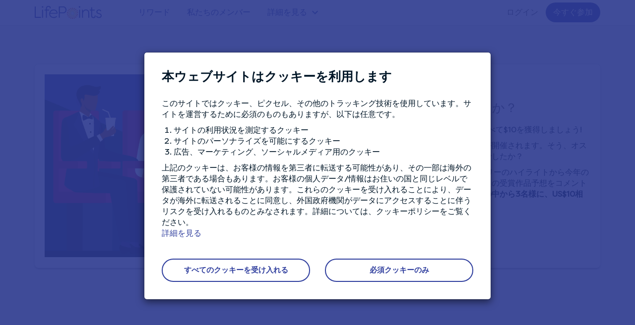

--- FILE ---
content_type: text/html; charset=UTF-8
request_url: https://www.lifepointspanel.com/ja-jp/community/2021nianyifannoyinghuahaheteshitaka
body_size: 8541
content:
<!DOCTYPE html>
<html  lang="ja-jp" dir="ltr" prefix="content: http://purl.org/rss/1.0/modules/content/  dc: http://purl.org/dc/terms/  foaf: http://xmlns.com/foaf/0.1/  og: http://ogp.me/ns#  rdfs: http://www.w3.org/2000/01/rdf-schema#  schema: http://schema.org/  sioc: http://rdfs.org/sioc/ns#  sioct: http://rdfs.org/sioc/types#  skos: http://www.w3.org/2004/02/skos/core#  xsd: http://www.w3.org/2001/XMLSchema# ">
  <head>
    <meta charset="utf-8" />
<style>/* @see https://github.com/aFarkas/lazysizes#broken-image-symbol */.js img.lazyload:not([src]) { visibility: hidden; }/* @see https://github.com/aFarkas/lazysizes#automatically-setting-the-sizes-attribute */.js img.lazyloaded[data-sizes=auto] { display: block; width: 100%; }</style>
<meta name="description" content="映画好きな人が団結します: ポップコーンを食べて$10を獲得しましょう! 今週末に、おそらく今年最大の映画イベントが開催されます。そう、オスカーです！昨年の映画ではどれがお気に入りでしたか？ 私たちのInstagramにアクセスして、ストーリーのハイライトから今年の作品賞のノミネート作品をチェックし、あなたの受賞作品予想をコメントしてください。受賞作品を予想したメンバーの中から3名様に、US$10相当のLPをプレゼントいたします！ 利用規約が適用されます。 リワード受賞者は……" />
<link rel="canonical" href="https://www.lifepointspanel.com/ja-jp/community/2021nianyifannoyinghuahaheteshitaka" />
<link rel="icon" href="/themes/lifepoints_sass/img/favicons/favicon.ico" />
<link rel="apple-touch-icon" sizes="120x120" href="/themes/lifepoints_sass/img/favicons/120.png" />
<link rel="apple-touch-icon" sizes="152x152" href="/themes/lifepoints_sass/img/favicons/152.png" />
<link rel="apple-touch-icon" sizes="180x180" href="/themes/lifepoints_sass/img/favicons/180.png" />
<link rel="alternate" hreflang="x-default" href="https://www.lifepointspanel.com" />
<meta name="Generator" content="Drupal 10 (https://www.drupal.org)" />
<meta name="MobileOptimized" content="width" />
<meta name="HandheldFriendly" content="true" />
<meta name="viewport" content="width=device-width, initial-scale=1.0" />
<meta name="robots" content="noindex, nofollow" />
<link rel="alternate" hreflang="en" href="https://www.lifepointspanel.com/en/community/what-was-best-movie-2021" />
<link rel="alternate" hreflang="de-at" href="https://www.lifepointspanel.com/de-at/community/was-war-der-beste-film-2021" />
<link rel="alternate" hreflang="de-ch" href="https://www.lifepointspanel.com/de-ch/community/was-war-der-beste-film-2021" />
<link rel="alternate" hreflang="de-de" href="https://www.lifepointspanel.com/de-de/community/was-war-der-beste-film-2021" />
<link rel="alternate" hreflang="en-au" href="https://www.lifepointspanel.com/en-au/community/what-was-best-movie-2021" />
<link rel="alternate" hreflang="en-ca" href="https://www.lifepointspanel.com/en-ca/community/what-was-best-movie-2021" />
<link rel="alternate" hreflang="en-sg" href="https://www.lifepointspanel.com/en-sg/community/what-was-best-movie-2021" />
<link rel="alternate" hreflang="en-us" href="https://www.lifepointspanel.com/en-us/community/what-was-best-movie-2021" />
<link rel="alternate" hreflang="es-cl" href="https://www.lifepointspanel.com/es-cl/comunidad/cual-fue-la-mejor-pelicula-de-2021" />
<link rel="alternate" hreflang="es-co" href="https://www.lifepointspanel.com/es-co/comunidad/cual-fue-la-mejor-pelicula-de-2021" />
<link rel="alternate" hreflang="es-es" href="https://www.lifepointspanel.com/es-es/comunidad/cual-fue-la-mejor-pelicula-de-2021" />
<link rel="alternate" hreflang="es-mx" href="https://www.lifepointspanel.com/es-mx/comunidad/cual-fue-la-mejor-pelicula-de-2021" />
<link rel="alternate" hreflang="es-pe" href="https://www.lifepointspanel.com/es-pe/comunidad/cual-fue-la-mejor-pelicula-de-2021" />
<link rel="alternate" hreflang="es-us" href="https://www.lifepointspanel.com/es-us/comunidad/cual-fue-la-mejor-pelicula-de-2021" />
<link rel="alternate" hreflang="fr-be" href="https://www.lifepointspanel.com/fr-be/communaute/quel-ete-le-meilleur-film-de-2021" />
<link rel="alternate" hreflang="fr-ca" href="https://www.lifepointspanel.com/fr-ca/communaute/quel-ete-le-meilleur-film-de-2021" />
<link rel="alternate" hreflang="fr-ch" href="https://www.lifepointspanel.com/fr-ch/communaute/quel-ete-le-meilleur-film-de-2021" />
<link rel="alternate" hreflang="fr-fr" href="https://www.lifepointspanel.com/fr-fr/communaute/quel-ete-le-meilleur-film-de-2021" />
<link rel="alternate" hreflang="it-ch" href="https://www.lifepointspanel.com/it-ch/community/qual-e-stato-il-miglior-film-del-2021" />
<link rel="alternate" hreflang="it-it" href="https://www.lifepointspanel.com/it-it/community/qual-e-stato-il-miglior-film-del-2021" />
<link rel="alternate" hreflang="ja-jp" href="https://www.lifepointspanel.com/ja-jp/community/2021nianyifannoyinghuahaheteshitaka" />
<link rel="alternate" hreflang="nl-be" href="https://www.lifepointspanel.com/nl-be/community/wat-was-de-beste-film-van-2021" />
<link rel="alternate" hreflang="nl-nl" href="https://www.lifepointspanel.com/nl-nl/community/wat-was-de-beste-film-van-2021" />
<link rel="alternate" hreflang="pt-br" href="https://www.lifepointspanel.com/pt-br/comunidade/qual-foi-o-melhor-filme-de-2021" />
<script>var marketing_optimization_cookie_name = '3rd_party_optimization';
var accepted_3rd_party = '';
var cookies = document.cookie.split(";");
for (var i = 0; i < cookies.length; i++) {
    var c = cookies[i].trim();
    if (c.indexOf(marketing_optimization_cookie_name) == 0) {
        accepted_3rd_party = c.substring(marketing_optimization_cookie_name.length + 1, c.length);
    }
}
var consent = (accepted_3rd_party?.toLowerCase() == 'true');

window.dataLayer = window.dataLayer || [];
window.gtag =
  window.gtag ||
  function () {
    window.dataLayer.push(arguments);
  };

if (accepted_3rd_party) {
  window.dataLayer.push({'3rd_party_marking_optimization_consent': accepted_3rd_party });
}

window.uetq = window.uetq || [];
window.uetq.push('consent', accepted_3rd_party ? 'update' : 'default', {
  ad_storage: consent ? 'granted' : 'denied',
});

window.gtag('consent', accepted_3rd_party ? 'update' : 'default', {
  ad_storage: consent ? 'granted' : 'denied',
  ad_user_data: consent ? 'granted' : 'denied',
  ad_personalization: consent ? 'granted' : 'denied',
  analytics_storage: consent ? 'granted' : 'denied',
});

if (accepted_3rd_party) {
  if (window.fbq) {
    window.fbq('consent', consent ? 'grant' : 'revoke');
  }
  window.dataLayer.push({ event: 'Consent Changed', consent: consent ? 'granted' : 'denied' });  
} else {
  window.gtag('set', 'url_passthrough', true);
}
</script>
<script>(function(w,d,s,l,i){w[l]=w[l]||[];w[l].push({'gtm.start':
new Date().getTime(),event:'gtm.js'});var f=d.getElementsByTagName(s)[0],
j=d.createElement(s),dl=l!='dataLayer'?'&l='+l:'';j.async=true;j.src=
'https://www.googletagmanager.com/gtm.js?id='+i+dl;f.parentNode.insertBefore(j,f);
})(window,document,'script','dataLayer','GTM-M8TNB5T');</script>

    <title>2021年一番の映画は何でしたか？ | LifePoints</title>
    <link rel="stylesheet" media="all" href="//content.lifepointspanel.com/sites/lifepoints/files/css/css_xB8krtP_rZHDllmVGvQoJVmoNDQ-D1cY3dfZ-9eqbtw.css?delta=0&amp;language=ja-JP&amp;theme=lifepoints_sass&amp;include=eJxNyUEOwCAIAMEP2fIkQ9EaGhQjmNTft0ePO0s6MqQxO8qJD76BNkiMoiUI37krN7doaAZF9EI5zJdw-3ePpLXOxr5gjw95UiRR" />
<link rel="stylesheet" media="all" href="//content.lifepointspanel.com/sites/lifepoints/files/css/css_rhLHkWXCpLP6hBgTE2U_oob-5G-uskRyeqix8PwS39A.css?delta=1&amp;language=ja-JP&amp;theme=lifepoints_sass&amp;include=eJxNyUEOwCAIAMEP2fIkQ9EaGhQjmNTft0ePO0s6MqQxO8qJD76BNkiMoiUI37krN7doaAZF9EI5zJdw-3ePpLXOxr5gjw95UiRR" />

    <script src="//content.lifepointspanel.com/modules/lifepoints/lp_js_error_logs/js/3p/ajax.min.js?t9ciab" crossorigin="anonymous"></script>
<script src="//content.lifepointspanel.com/modules/lifepoints/lp_js_error_logs/js/js_error_logs_scripts.min.js?t9ciab" crossorigin="anonymous"></script>
<script src="//content.lifepointspanel.com/sites/lifepoints/files/js/js_CV3SwqMYBEKalQfAUBqc8E3YTT97E01LkuXwTBDLaQA.js?scope=header&amp;delta=2&amp;language=ja-JP&amp;theme=lifepoints_sass&amp;include=[base64]" crossorigin="anonymous"></script>

  </head>
  <body class="page-node-693 path-node page-node-type-news lang-ja-jp navbar-is-fixed-top has-glyphicons">
        <!-- Google Tag Manager (noscript) -->
<noscript><iframe src="https://www.googletagmanager.com/ns.html?id=GTM-M8TNB5T" height="0" width="0" style="display:none;visibility:hidden"></iframe></noscript>
<!-- End Google Tag Manager (noscript) -->
    <a href="#main-content" class="visually-hidden focusable skip-link">
      Skip to main content
    </a>
      <div class="dialog-off-canvas-main-canvas" data-off-canvas-main-canvas>
        			<div id="cookie-modal-box" class="modal fade" role="dialog" data-backdrop="static" data-keyboard="false">
			<div class="modal-dialog">
				<!-- Modal content-->
				<div class="modal-content">
					<div class="cookie_banner_notification">  <div class="region region-cookie-banner">
    
<div class="container white-text"  id="block-cookiebanner">
        <div class="modal-header no-border">
        <h3 class="modal-title">本ウェブサイトはクッキーを利用します</h3>
    </div>
    <div class="modal-body modal-content-overflow">
                    <div><p>このサイトではクッキー、ピクセル、その他のトラッキング技術を使用しています。サイトを運営するために必須のものもありますが、以下は任意です。</p><ol><li>サイトの利用状況を測定するクッキー</li><li>サイトのパーソナライズを可能にするクッキー</li><li>広告、マーケティング、ソーシャルメディア用のクッキー</li></ol><p>上記のクッキーは、お客様の情報を第三者に転送する可能性があり、その一部は海外の第三者である場合もあります。お客様の個人データ/情報はお住いの国と同じレベルで保護されていない可能性があります。これらのクッキーを受け入れることにより、データが海外に転送されることに同意し、外国政府機関がデータにアクセスすることに伴うリスクを受け入れるものとみなされます。詳細については、クッキーポリシーをご覧ください。</p></div>
      
        <a href="/ja-jp/cookies/more-information">詳細を見る</a>
	</div>
    <div class="modal-body">
        <div class="row">
            <div class="col-md-6 text-center">
                <a href="#" role="button" class="btn btn-lg btn-secondary btn-round btn-block close-slideIn" data-dismiss="modal" id="accept_all_cookies">すべてのクッキーを受け入れる</a>
            </div>
            <div class="col-md-6 text-center">
                <a href="#" role="button" class="btn btn-lg btn-secondary btn-round btn-block close-slideIn" data-dismiss="modal" id="accept_only_website_cookies">必須クッキーのみ</a>
            </div>
        </div>
    </div>
</div>













  </div>
</div>
				</div>
			</div>
		</div>
	
  
    									<header class="navbar navbar-default navbar-fixed-top" id="navbar" role="banner">
									<div class="container">
					<!-- hard code container div nolonger supported by theme -->
									<div class="navbar-header col-md-2 no-padding">
													<button type="button" class="navbar-toggle topmainmenu-toggle hide-before">
								<span class="sr-only">Toggle navigation</span>
								<span class="icon-bar"></span>
								<span class="icon-bar"></span>
								<span class="icon-bar"></span>
							</button>
							<div class="dashboardMenu"></div>
												  <div class="region region-navigation">
          <!-- OP-6260:Remove tooltips from LifePoints -->
    <a class="logo pull-left" href="/ja-jp" rel="home"></a>
      
  </div>

						
																			<div class="navbar-toggle login-Menu-dropdown collapsed hide-before" data-toggle="collapse" data-target="#navbar-collapse">
								<div class="home-login-Menu" role="img" aria-label="円で囲まれたアカウントプロフィールの写真、アイコンをクリックして参加またはログインする"></div>
								<div class="home-login-Menu-arrow"></div>
							</div>
											</div>
																							<div class="col-lg-10 no-padding height-mobile-0-important">
													<div id="navbar-collapse" class="navbar-collapse collapse">
								  <div class="region region-navigation-collapsible">
      <div class="col-md-7 col-lg-8 no-padding">
  <nav role="navigation" aria-labelledby="block-topmainmenu-menu" id="block-topmainmenu">
                      <div class="sr-only" id="block-topmainmenu-menu">Top Main Menu</div>
                        
      <ul class="menu menu--top-main-menu nav">
                      <li class="first">
                                        <a href="/ja-jp/rewards" data-drupal-link-system-path="node/800">リワード</a>
              </li>
                      <li>
                                        <a href="/ja-jp/%E3%83%A1%E3%83%B3%E3%83%90%E3%83%BC" data-drupal-link-system-path="node/574">私たちのメンバー</a>
              </li>
                      <li class="expanded dropdown last">
                                                                    <a href="/ja-jp/find-out-more" class="find-out-more dropdown-toggle" data-toggle="dropdown" data-drupal-link-system-path="node/921">詳細を見る <span class="caret"></span></a>
                        <ul class="dropdown-menu">
                      <li class="first">
                                        <a href="/ja-jp/%E4%BC%9A%E7%A4%BE%E7%B4%B9%E4%BB%8B" data-drupal-link-system-path="node/44">当社について</a>
              </li>
                      <li>
                                        <a href="/ja-jp/%E4%BB%95%E7%B5%84%E3%81%BF" data-drupal-link-system-path="node/18">システムの説明</a>
              </li>
                      <li class="last">
                                        <a href="/ja-jp/survey-tips" data-drupal-link-system-path="node/923">「アンケートのヒント」</a>
              </li>
        </ul>
  
              </li>
        </ul>
  

                </nav>
</div>  <div class="col-lg-4 no-padding">
<nav role="navigation" aria-labelledby="block-lifepoints-sass-login-menu" id="block-lifepoints-sass-login">
                
              <ul class="menu nav navbar-nav navbar-right">
                            <li>
        <a href="/ja-jp/login" target="_self" data-drupal-link-system-path="login">ログイン</a>
                  </li>
                        <li>
        <a href="/ja-jp/registration" target="_self" class="topmenu-join-now" data-drupal-link-system-path="registration">今すぐ参加</a>
                  </li>
        </ul>
  


  </nav>
</div>
  </div>

							</div>
						</div>
																				</div>
							</header>
				<div class="top-main-navbar">
		<div id="top-main-navbar-collapse" class="home-sidebar-collapse">
				</div>
	</div>
  
<div class="community-banner-overlay">
</div>


            
		





<div role="main" class="main-container container-fluid js-quickedit-main-content">
	
	<div class="row ">

		
									<div class="col-sm-12  " role="heading">
					  <div class="region region-header">
        <h1 class="page-header">
<span>2021年一番の映画は何でしたか？</span>
</h1>


  </div>

				</div>
					
								<section>
									
						
															
							
										<a id="main-content"></a>

				<article class="news clearfix">
					<div class="content">
						  <div class="region region-content">
      



<div class="padding-tb40 path-community-artical">
  <div class="container">
    <article data-history-node-id="693" about="/ja-jp/community/2021nianyifannoyinghuahaheteshitaka" class="news full clearfix">
      <div class="distance_padding">
        <div class="card">
          <div class="card-content">
            <div class="row">
              <div class="col-md-6">
                <div class="community-artical-image">
                                    <img src="//content.lifepointspanel.com/sites/lifepoints/files/2022-03/Oscars%202022%20COMM%20v1.3_0.png" alt="2021年一番の映画は何でしたか？" class="img-responsive hero-banner-main-img">
                </div>
              </div>
              <div class="col-md-6 main-content">
                <div class="badge-header">
                                                          <div>
                      <div class="badge-category-title" data-category="giveaways">カテゴリー</div>
                                              <div class="badge-lg">
                          <a href="/ja-jp/community/giveaways">
                            賞品
                          </a>
                        </div>
                                          </div>
                                    <br>
                  <h2 class="deep-grey-text" >
                    
<span>2021年一番の映画は何でしたか？</span>

                  </h2>
                </div>
                <div>
                  <input type="hidden" name="newsid" id="newsid" value="693">
                  
            <div class="field field--name-body field--type-text-with-summary field--label-hidden field--item"><p>映画好きな人が団結します: ポップコーンを食べて$10を獲得しましょう!</p>

<p>今週末に、おそらく今年最大の映画イベントが開催されます。そう、オスカーです！昨年の映画ではどれがお気に入りでしたか？</p>

<p>私たちのInstagramにアクセスして、ストーリーのハイライトから今年の作品賞のノミネート作品をチェックし、あなたの受賞作品予想をコメントしてください。<strong>受賞作品を予想したメンバーの中から3名様に、US$10相当のLPをプレゼントいたします！</strong></p>

<p><a href="https://lifepoints.typeform.com/to/PFqpNr5e">利用規約が適用されます。</a></p>

<p><a href="https://www.instagram.com/lifepointspanel/">リワード受賞者は……</a></p>

<p>&nbsp;</p></div>
      

                                  </div>
              </div>
            </div>
          </div>
        </div>
      </div>
      <div>
        <div class="mtmb-40">
          <p class="text-center">
            <a href="javascript:void(0);" class="btn btn-lg btn-secondary rounded-pill" id="btnBackCommunity" role="button">
              BACK TO COMMUNITY
            </a>
          </p>
        </div>
      </div>
    </article>
  </div>
</div>


  </div>

									</div>
			</article>
		</section>

					</div>
</div>
  
<div class="container-fluid lightgrey-3">
	<div class="container">
		<div class="row">
			
		</div>
	</div>
</div>


<div class="secondary-footer">
    <div class="container text-center">
        
    </div>
</div>



	<div class="main-footer main-footer-blue">
		<div class="container padding-left-xs-25-important">
			<div class="row">
				<div
					class="col-md-4 col-sm-12">
					<!-- logo, our privacy content and privacy menu (block 1 - region footBlock1)-->
					<div class="row">
						<div class="col-md-3 col-sm-2 hidden-xs">
							<div class="row">
								<div class="col-md-1 col-sm-1"></div>
								<div class="col-md-10 col-sm-10 padding-right-sm-25-important">
									<div class="footerLogo"></div>
								</div>
								<div class="col-md-1 col-sm-1"></div>
							</div>
						</div>
						<div class="col-md-9 col-sm-4">
							  <div class="region region-footerblock-a">
    <section id="block-privacyguaranteeblock" class="block block-block-content block-block-contentf6e63f4f-46f4-46f5-9bd6-58c45daa9801 clearfix">
  
    

      <div class="footer-h6">プライバシーの保証</div>

<p>当社では、メンバーのデータの安全性とセキュリティの保証に万全を期しています。</p>


  </section>


  </div>

							<!-- block 2 -->
							<br>
						</div>
													<div class="col-sm-2"></div>
							<div class="col-sm-4 hide-desktop-mobile">  <div class="region region-tab-need-help">
    <section id="block-needhelp-3" class="block block-lp-zendesk block-need-help clearfix">
  
    

      <nav>
<ul class = "menu nav">
    <div class="footer-h6"> 助けが必要ですか？</div>
    <li><a href="https://lifepoints.zendesk.com/hc">Help Center</a></li>
</ul>

  </section>


  </div>
</div>
											</div>
				</div>
				<!-- col-md-6 -->
				<div class="col-md-5">
					<div class="row">
						<div class="col-md-1 col-sm-2"></div>
						<div class="col-md-5 col-sm-4 col-xs-6">
							  <div class="region region-footerblock-b">
    <nav role="navigation" aria-labelledby="block-aboutus-menu" id="block-aboutus">
      
    <div  class="footer-h6" id="block-aboutus-menu">会社概要</div>
  

        
      <ul class="menu menu--about-us nav">
                      <li class="first">
                                        <a href="/ja-jp/%E4%BB%95%E7%B5%84%E3%81%BF" target="_self" data-drupal-link-system-path="node/18">システムの説明</a>
              </li>
                      <li>
                                        <a href="/ja-jp/%E3%83%A1%E3%83%B3%E3%83%90%E3%83%BC" data-drupal-link-system-path="node/574">私たちのメンバー</a>
              </li>
                      <li>
                                        <a href="/ja-jp/%E4%BC%9A%E7%A4%BE%E7%B4%B9%E4%BB%8B" target="_self" data-drupal-link-system-path="node/44">当社について</a>
              </li>
                      <li class="last">
                                        <a href="/ja-jp/rewards" class="featured-rewards" data-drupal-link-system-path="node/800">注目のリワード</a>
              </li>
        </ul>
  

  </nav>

  </div>

							<!-- block 2 -->
							<br>
						</div>
						<div class="col-md-5 col-xs-6 hide-tablet">
							  <div class="region region-footerblock-c">
    <section id="block-needhelp-2" class="block block-lp-zendesk block-need-help clearfix">
  
    

      <nav>
<ul class = "menu nav">
    <div class="footer-h6"> 助けが必要ですか？</div>
    <li><a href="https://lifepoints.zendesk.com/hc">Help Center</a></li>
</ul>

  </section>


  </div>

							<!-- block 2 -->
							<br>
						</div>
													<div class="col-sm-2 hide-desktop-mobile"></div>
							<div class="col-sm-4 hide-desktop-mobile">  <div class="region region-tab-downloadapp">
    
<section id="block-sociallinksfooter-3" class="block block-block-content block-block-content72e7b77e-cf1a-4e0e-aab5-1786004b2338 clearfix">
  
      <div class="block-title footer-h6">コネクトする</div>
    

      <ul class="list-inline social-media"><li><a href="https://www.facebook.com/LifePointsPanel" target="_blank" rel="noopener"><span class="icon_facebook"></span></a></li>
	<li><a href="https://www.twitter.com/lifepointspanel" target="_blank"><span class="icon_twitter" rel="noopener"></span></a></li>
	<li><a href="https://www.instagram.com/lifepointspanel" target="_blank"><span class="icon_instagram" rel="noopener"></span></a></li>
</ul>

  </section>

  </div>
</div>
							<div class="col-md-1"></div>
											</div>
				</div>
				<div
					class="col-md-3 hide-tablet">
					<!-- social links -->
					  <div class="region region-footerblock-d">
    
<section id="block-sociallinksfooter" class="block block-block-content block-block-content72e7b77e-cf1a-4e0e-aab5-1786004b2338 clearfix">
  
      <div class="block-title footer-h6">コネクトする</div>
    

      <ul class="list-inline social-media"><li><a href="https://www.facebook.com/LifePointsPanel" target="_blank" rel="noopener"><span class="icon_facebook"></span></a></li>
	<li><a href="https://www.twitter.com/lifepointspanel" target="_blank"><span class="icon_twitter" rel="noopener"></span></a></li>
	<li><a href="https://www.instagram.com/lifepointspanel" target="_blank"><span class="icon_instagram" rel="noopener"></span></a></li>
</ul>

  </section>


  </div>

					<!-- block 2 -->
					<br>
				</div>
			</div>
			<!-- end of main footer row -->
		</div>
		<!-- end of container -->
		<div class="container-fluid padding-left-right-15 padding-left-xs-25-important margin-top-20">
			<div class="row">
				<div class="col-sm-2"></div>
				<div class="col-md-12 col-sm-9">  <div class="region region-footer-policy-menu-region">
    <nav role="navigation" aria-labelledby="block-globalfooter-menu" id="block-globalfooter">
            
  <div class="visually-hidden" id="block-globalfooter-menu">Global Footer</div>
  

        
      <ul class="menu menu--global-footer nav">
                              <li class="first">
                                        <a href="/ja-jp/terms-of-service" target="_self" data-drupal-link-system-path="node/4">メンバーシップ利用規約</a>
              </li>
                      <li>
                                        <a href="/ja-jp/privacy" target="_self" data-drupal-link-system-path="node/2">パネルプライバシーポリシー</a>
              </li>
                      <li>
                                        <a href="/ja-jp/cookies/more-information" target="_self" data-drupal-link-system-path="node/213">クッキーポリシー</a>
              </li>
                      <li>
                                        <a href="#cookie-banner" class="show-cookie-banner">クッキーの設定</a>
              </li>
                      <li>
                                        <a href="/ja-jp/terms-rewards" target="_self" data-drupal-link-system-path="node/1">リワードプログラム規約</a>
              </li>
                      <li class="last">
                                        <a href="/ja-jp/sitemap" target="_self" class="sitemap-hide" data-drupal-link-system-path="node/639">サイトマップ</a>
              </li>
        </ul>
  

  </nav>

  </div>
</div>
				<div class="col-sm-1"></div>
			</div>
		</div>
	</div>
	<!-- end of main footer class -->

	<div class="main-footer-copyright background-corp-new-blue ">
		<div class="container padding-left-xs-25-important">
			  <div class="region region-page-copyright">
    <section id="block-copyright" class="block block-block-content block-block-contentc07cb970-31fd-41c6-847d-80f214ba3ef7 clearfix">
  
    

          <div class="copyright text-center text-center-important text-mobile-left-important">
    <p>© <script type="text/javascript">document.write(new Date().getFullYear());</script> LIFEPOINTS LifePointsは、Kantar Group（カンター・グループ）のLightspeed LLCによって所有および運営されています。</p>
    </div>


  </section>


  </div>

		</div>
	</div>

<div class="page_end download-app-banner">
	  <div class="region region-page-end">
    

  </div>

</div>

	<div id="sidebar-collapse" class="sidebar-collapse">
		  <div class="region region-navigation-mobile">
    <nav role="navigation" aria-labelledby="block-usracctmenumobtop-menu" id="block-usracctmenumobtop">
            
  <h2 class="visually-hidden" id="block-usracctmenumobtop-menu">Usr acct menu mob top</h2>
  

        
      <ul class="menu menu--usr-acct-menu-mob-top nav">
                      <li class="first">
                                        <a href="/ja-jp/member/account" target="_self" class="my-profile" data-drupal-link-system-path="member/account">マイプロフィール</a>
              </li>
                      <li>
                                        <a href="/ja-jp/member/privacy-settings" target="_self" class="privacy-settings" data-drupal-link-system-path="member/privacysettings">プライバシー設定</a>
              </li>
                      <li>
                                        <a href="/ja-jp/member/data-preferences" target="_self" class="data-usage" data-drupal-link-system-path="member/data-preferences">データの使用と設定</a>
              </li>
                      <li>
                                        <a href="/ja-jp/%E4%BC%9A%E7%A4%BE%E7%B4%B9%E4%BB%8B" target="_self" class="who-we-are" data-drupal-link-system-path="node/44">当社について</a>
              </li>
                      <li>
                                        <a href="/ja-jp/%E3%83%A1%E3%83%B3%E3%83%90%E3%83%BC" data-drupal-link-system-path="node/574">Our Members</a>
              </li>
                      <li>
                                        <a href="/ja-jp/%E4%BB%95%E7%B5%84%E3%81%BF" target="_self" class="How It Works" data-drupal-link-system-path="node/18">システムの説明</a>
              </li>
                      <li>
                                        <a href="/ja-jp/terms-of-service" target="_self" class="terms" data-drupal-link-system-path="node/4">メンバーシップ利用規約</a>
              </li>
                      <li>
                                        <a href="/ja-jp/privacy" target="_self" data-drupal-link-system-path="node/2">パネルプライバシーポリシー</a>
              </li>
                      <li>
                                        <a href="/ja-jp/cookies/more-information" target="_self" data-drupal-link-system-path="node/213">クッキーポリシー</a>
              </li>
                      <li>
                                        <a href="/ja-jp/terms-rewards" target="_self" data-drupal-link-system-path="node/1">リワードプログラム規約</a>
              </li>
                      <li class="last">
                                        <a href="/ja-jp/logout" target="_self" class="log-out" data-drupal-link-system-path="logout">ログアウト</a>
              </li>
        </ul>
  

  </nav>
<section id="block-sociallinksfooter-2" class="block-sociallinksfooter block block-block-content block-block-content72e7b77e-cf1a-4e0e-aab5-1786004b2338 clearfix">
  
    

      <ul class="list-inline social-media"><li><a href="https://www.facebook.com/LifePointsPanel" target="_blank" rel="noopener"><span class="icon_facebook"></span></a></li>
	<li><a href="https://www.twitter.com/lifepointspanel" target="_blank"><span class="icon_twitter" rel="noopener"></span></a></li>
	<li><a href="https://www.instagram.com/lifepointspanel" target="_blank"><span class="icon_instagram" rel="noopener"></span></a></li>
</ul>

  </section>


  </div>

	</div>

<!-- FAB form -->


  </div>

    
    <script type="application/json" data-drupal-selector="drupal-settings-json">{"path":{"baseUrl":"\/","pathPrefix":"ja-jp\/","currentPath":"node\/693","currentPathIsAdmin":false,"isFront":false,"currentLanguage":"ja-JP"},"pluralDelimiter":"\u0003","suppressDeprecationErrors":true,"ajaxPageState":{"libraries":"[base64]","theme":"lifepoints_sass","theme_token":null},"ajaxTrustedUrl":[],"lazy":{"lazysizes":{"lazyClass":"lazyload","loadedClass":"lazyloaded","loadingClass":"lazyloading","preloadClass":"lazypreload","errorClass":"lazyerror","autosizesClass":"lazyautosizes","srcAttr":"data-src","srcsetAttr":"data-srcset","sizesAttr":"data-sizes","minSize":40,"customMedia":[],"init":true,"expFactor":1.5,"hFac":0.8,"loadMode":2,"loadHidden":true,"ricTimeout":0,"throttleDelay":125,"plugins":[]},"placeholderSrc":"","preferNative":false,"minified":true,"libraryPath":"\/libraries\/lazysizes"},"3rd_party_optimization":false,"global_google_tag":"(function(w,d,s,l,i){w[l]=w[l]||[];w[l].push({\u0027gtm.start\u0027:\r\nnew Date().getTime(),event:\u0027gtm.js\u0027});var f=d.getElementsByTagName(s)[0],\r\nj=d.createElement(s),dl=l!=\u0027dataLayer\u0027?\u0027\u0026l=\u0027+l:\u0027\u0027;j.async=true;j.src=\r\n\u0027https:\/\/www.googletagmanager.com\/gtm.js?id=\u0027+i+dl;f.parentNode.insertBefore(j,f);\r\n})(window,document,\u0027script\u0027,\u0027dataLayer\u0027,\u0027GTM-M8TNB5T\u0027);","bing_uet_tags":"(function(w,d,t,r,u){var f,n,i;w[u]=w[u]||[],f=function(){var o={ti:\u002285000925\u0022};o.q=w[u],w[u]=new UET(o),w[u].push(\u0022pageLoad\u0022)},n=d.createElement(t),n.src=r,n.async=1,n.onload=n.onreadystatechange=function(){var s=this.readyState;s\u0026\u0026s!==\u0022loaded\u0022\u0026\u0026s!==\u0022complete\u0022||(f(),n.onload=n.onreadystatechange=null)},i=d.getElementsByTagName(t)[0],i.parentNode.insertBefore(n,i)})(window,document,\u0022script\u0022,\u0022\/\/bat.bing.com\/bat.js\u0022,\u0022uetq\u0022);","lifepoints_cookie_tags":"var marketing_optimization_cookie_name = \u00273rd_party_optimization\u0027;\r\nvar accepted_3rd_party = \u0027\u0027;\r\nvar cookies = document.cookie.split(\u0022;\u0022);\r\nfor (var i = 0; i \u003C cookies.length; i++) {\r\n    var c = cookies[i].trim();\r\n    if (c.indexOf(marketing_optimization_cookie_name) == 0) {\r\n        accepted_3rd_party = c.substring(marketing_optimization_cookie_name.length + 1, c.length);\r\n    }\r\n}\r\nvar consent = (accepted_3rd_party?.toLowerCase() == \u0027true\u0027);\r\n\r\nwindow.dataLayer = window.dataLayer || [];\r\nwindow.gtag =\r\n  window.gtag ||\r\n  function () {\r\n    window.dataLayer.push(arguments);\r\n  };\r\n\r\nif (accepted_3rd_party) {\r\n  window.dataLayer.push({\u00273rd_party_marking_optimization_consent\u0027: accepted_3rd_party });\r\n}\r\n\r\nwindow.uetq = window.uetq || [];\r\nwindow.uetq.push(\u0027consent\u0027, accepted_3rd_party ? \u0027update\u0027 : \u0027default\u0027, {\r\n  ad_storage: consent ? \u0027granted\u0027 : \u0027denied\u0027,\r\n});\r\n\r\nwindow.gtag(\u0027consent\u0027, accepted_3rd_party ? \u0027update\u0027 : \u0027default\u0027, {\r\n  ad_storage: consent ? \u0027granted\u0027 : \u0027denied\u0027,\r\n  ad_user_data: consent ? \u0027granted\u0027 : \u0027denied\u0027,\r\n  ad_personalization: consent ? \u0027granted\u0027 : \u0027denied\u0027,\r\n  analytics_storage: consent ? \u0027granted\u0027 : \u0027denied\u0027,\r\n});\r\n\r\nif (accepted_3rd_party) {\r\n  if (window.fbq) {\r\n    window.fbq(\u0027consent\u0027, consent ? \u0027grant\u0027 : \u0027revoke\u0027);\r\n  }\r\n  window.dataLayer.push({ event: \u0027Consent Changed\u0027, consent: consent ? \u0027granted\u0027 : \u0027denied\u0027 });  \r\n} else {\r\n  window.gtag(\u0027set\u0027, \u0027url_passthrough\u0027, true);\r\n}\r\n","google_optimize_js_url":"","js_emptyErrors":true,"sliderDuration":5000,"promotions":{"optinPath":"\/ja-jp\/promotions\/optin","loginPath":"\/ja-jp\/promotions\/login","statusPath":"\/ja-jp\/promotions\/status"},"smartIp":"{\u0022location\u0022:{\u0022source\u0022:\u0022smart_ip\u0022,\u0022ipAddress\u0022:\u002243.132.214.228\u0022,\u0022ipVersion\u0022:4,\u0022timestamp\u0022:1769273622,\u0022originalData\u0022:{\u0022continent\u0022:{\u0022code\u0022:\u0022AS\u0022,\u0022geoname_id\u0022:6255147,\u0022names\u0022:{\u0022de\u0022:\u0022Asien\u0022,\u0022en\u0022:\u0022Asia\u0022,\u0022es\u0022:\u0022Asia\u0022,\u0022fr\u0022:\u0022Asie\u0022,\u0022ja\u0022:\u0022\\u30a2\\u30b8\\u30a2\u0022,\u0022pt-BR\u0022:\u0022\\u00c1sia\u0022,\u0022ru\u0022:\u0022\\u0410\\u0437\\u0438\\u044f\u0022,\u0022zh-CN\u0022:\u0022\\u4e9a\\u6d32\u0022}},\u0022country\u0022:{\u0022geoname_id\u0022:1819730,\u0022iso_code\u0022:\u0022HK\u0022,\u0022names\u0022:{\u0022de\u0022:\u0022Hongkong\u0022,\u0022en\u0022:\u0022Hong Kong\u0022,\u0022es\u0022:\u0022Hong Kong\u0022,\u0022fr\u0022:\u0022Hong Kong\u0022,\u0022ja\u0022:\u0022\\u9999\\u6e2f\u0022,\u0022pt-BR\u0022:\u0022Hong Kong\u0022,\u0022ru\u0022:\u0022\\u0413\\u043e\\u043d\\u043a\\u043e\\u043d\\u0433\u0022,\u0022zh-CN\u0022:\u0022\\u9999\\u6e2f\u0022}},\u0022registered_country\u0022:{\u0022geoname_id\u0022:1880251,\u0022iso_code\u0022:\u0022SG\u0022,\u0022names\u0022:{\u0022de\u0022:\u0022Singapur\u0022,\u0022en\u0022:\u0022Singapore\u0022,\u0022es\u0022:\u0022Singapur\u0022,\u0022fr\u0022:\u0022Singapour\u0022,\u0022ja\u0022:\u0022\\u30b7\\u30f3\\u30ac\\u30dd\\u30fc\\u30eb\u0022,\u0022pt-BR\u0022:\u0022Singapura\u0022,\u0022ru\u0022:\u0022\\u0421\\u0438\\u043d\\u0433\\u0430\\u043f\\u0443\\u0440\u0022,\u0022zh-CN\u0022:\u0022\\u65b0\\u52a0\\u5761\u0022}}},\u0022country\u0022:\u0022Hong Kong\u0022,\u0022countryCode\u0022:\u0022HK\u0022,\u0022region\u0022:\u0022\u0022,\u0022regionCode\u0022:\u0022\u0022,\u0022city\u0022:\u0022\u0022,\u0022zip\u0022:\u0022\u0022,\u0022latitude\u0022:\u0022\u0022,\u0022longitude\u0022:\u0022\u0022,\u0022timeZone\u0022:\u0022\u0022,\u0022isEuCountry\u0022:false,\u0022isGdprCountry\u0022:false}}","smartIpSrc":{"smartIp":"smart_ip","geocodedSmartIp":"geocoded_smart_ip","w3c":"w3c"},"bootstrap":{"forms_has_error_value_toggle":1,"modal_animation":1,"modal_backdrop":"true","modal_focus_input":1,"modal_keyboard":1,"modal_select_text":1,"modal_show":1,"modal_size":"","popover_enabled":1,"popover_animation":1,"popover_auto_close":1,"popover_container":"body","popover_content":"","popover_delay":"0","popover_html":0,"popover_placement":"right","popover_selector":"","popover_title":"","popover_trigger":"click","tooltip_enabled":1,"tooltip_animation":1,"tooltip_container":"body","tooltip_delay":"0","tooltip_html":0,"tooltip_placement":"auto left","tooltip_selector":"","tooltip_trigger":"hover"},"base_url":"https:\/\/www.lifepointspanel.com","userLoginStatus":false,"home":{"appsIconsUrl":"\/ja-jp\/app\/home-apps-icons"},"dashboard":{"appsBannerUrl":"\/ja-jp\/app\/dash-apps-banner","campaignBannerUrl":"\/ja-jp\/member\/campaignbanner"},"communityPath":"\/ja-jp\/community","activation_mail_sent_submit":"\u30e1\u30fc\u30eb\u3092\u3054\u78ba\u8a8d\u304f\u3060\u3055\u3044\u3002\u30e1\u30fc\u30eb\u30a2\u30c9\u30ec\u30b9\u306b\u30e1\u30fc\u30eb\u3092\u9001\u4fe1\u3057\u307e\u3057\u305f\u3002\u30e1\u30fc\u30eb\u306e\u30ea\u30f3\u30af\u3092\u30af\u30ea\u30c3\u30af\u3057\u3066\u30a2\u30ab\u30a6\u30f3\u30c8\u3092\u6709\u52b9\u306b\u3057\u3066\u304f\u3060\u3055\u3044\u3002","panelLanguage":"ja","isMobileApp":false,"csp":{"nonce":"BqbPIRRqRlzMBhc-Jzr4xQ"},"user":{"uid":0,"permissionsHash":"09ed09057b76a6a931a9723a14d9ab290879cecdcb2b46687a0009a1f3c251bf"}}</script>
<script src="//content.lifepointspanel.com/sites/lifepoints/files/js/js_Xqg0W4S5yZV-ctcRB-KtPUap0ETb2u5V_jmGBUEoAlw.js?scope=footer&amp;delta=0&amp;language=ja-JP&amp;theme=lifepoints_sass&amp;include=[base64]" crossorigin="anonymous"></script>

  </body>
</html>


--- FILE ---
content_type: image/svg+xml
request_url: https://content.lifepointspanel.com/themes/lifepoints_sass/img/material-icon/keyboard_arrow_down_blue.svg
body_size: -12
content:
<svg xmlns="http://www.w3.org/2000/svg" height="24px" viewBox="0 0 24 24" width="24px" fill="#3f51b5"><path d="M0 0h24v24H0V0z" fill="none"/><path d="M7.41 8.59L12 13.17l4.59-4.58L18 10l-6 6-6-6 1.41-1.41z"/></svg>